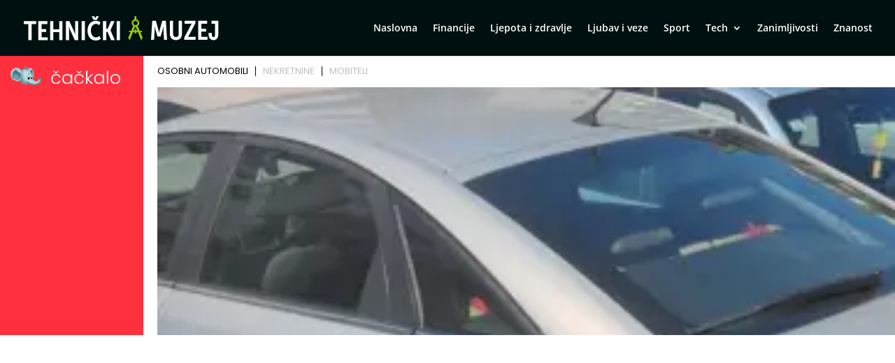

--- FILE ---
content_type: text/html; charset=UTF-8
request_url: https://www.cackalo.hr/widget/oglasi?categories=1%2C4894%2C15303
body_size: 6046
content:
<!DOCTYPE html>
<html lang="hr">
<head>
    <meta charset="UTF-8" />
    <meta name="viewport" content="width=device-width, initial-scale=1.0" />
    <link rel="preconnect" href="https://fonts.googleapis.com">
    <link rel="preconnect" href="https://fonts.gstatic.com" crossorigin>
    <link href="https://fonts.googleapis.com/css2?family=Poppins:ital,wght@0,100;0,200;0,300;0,400;0,500;0,600;0,700;0,800;0,900;1,100;1,200;1,300;1,400;1,500;1,600;1,700;1,800;1,900&display=swap" rel="stylesheet">

    <title>Widget</title>

    <style>
        html, body{margin: 0; padding: 0; font-family: "Poppins", sans-serif;}
        *{box-sizing: border-box;}
        .widget-container {
            display: grid;
            grid-template-columns: 205px auto;
            width: 100%;
            gap: 20px;
        }
        .widget-container .left {
            background-color: #FF303E;
            color: white;
            padding: 15px;
        }
        .widget-container .right{max-width: 100%;overflow: hidden;}
        .widget-container .left-inner {
            display: flex;
            flex-direction: column;
            height: 100%;
            justify-content: space-between;
        }
        .widget-container .left-inner p{
            font-size: 20px;
            font-weight: 600;
            line-height: 130%;
            margin:0;
        }
        .widget-container .teaser-button {
            background: black;
            color: white;
            padding: 8px 25px;
            text-decoration: none;
            display: inline-block;
            margin-top: 20px;
            float: right;
            font-size: 15px;
            font-weight: 300;
        }
        .widget-container .teaser {
            font-size: 20px;
        }
        .menu {
            display: flex;
            list-style: none;
            padding: 0;
            margin: 10px 0 10px 0;
            font-size: 13px;
            line-height: 130%;
            font-weight: 400;
        }
        .menu li {
            cursor: pointer;
            margin: 5px 0;
            padding: 0 10px;
            border-bottom: 2px solid transparent;
            user-select: none;
            border-right: 1px solid #000;
            color: #bfbfbfff;
            line-height: 1;
        }
        .menu li:last-child{
            border-right: none;
        }
        .menu li:first-child {
            background: linear-gradient(to right, transparent 0, transparent 0);
            padding-left: 0;
        }
        .menu li.active {
            color: black;
        }
        .carousel-container {
            display: flex;
            overflow-x: auto;
            gap: 15px;
            scroll-snap-type: x mandatory;
            -webkit-overflow-scrolling: touch;
        }
        .carousel-container .ad {
            /*width: 200px;*/
            flex-shrink: 0;
            scroll-snap-align: start;
            background: #fff;
        }
        .carousel-container .ad img {
            display: block;
            width: 100%;
            object-fit: cover;
            aspect-ratio: 225/150;
        }
        .carousel-container .ad p {
            margin-top: 5px;
        }

        /* LOGO display grid 30% 70%*/
        .logo {
            display: grid;
            grid-template-columns: 25% 60%;
            grid-template-rows: auto;
            grid-gap: 8px;
            align-items: center;
            margin-bottom: 20px;
        }
        .logo img {
            width: 100%;
            height: auto;
        }

        /* disable a link look */
        .ad a {
            text-decoration: none;
            color: inherit;
        }

        /* ad nek ode malo u transparent na hover */
        .ad:hover {
            opacity: 0.9;
        }

        .ad h5 {
            font-size: 15px;
            margin: 5px 0;
            line-height: 140%;
            font-weight: 600;
            display: -webkit-box;
            -webkit-box-orient: vertical;
            -webkit-line-clamp: 2;
            overflow: hidden;
            text-overflow: ellipsis;
        }

        .ad .meta{
            color: #FF303E;
            font-size: 14px;
            line-height: 140%;
            font-weight: 600;
        }

        /* fix line heigh in ad */
        .ad .widget-ad-title h5 {
            line-height: 1.3;
            height: 2.6em;
        }

        .owl-dots{text-align: center; margin-top: 20px;}
        .owl-dots .owl-dot{background-color: #DEDEDE !important; height: 10px; width: 10px; border-radius: 0; display: inline-block; margin: 0 5px; }
        .owl-dots .owl-dot.active{background-color: #999 !important; }
        /*.carousel-container.owl-carousel.main{display: block !important;}*/

        /* Mobile view */
        @media (max-width: 768px) {
            .widget-container {
                display: block;
            }

            .widget-container .left-inner {
                display: grid;
                grid-template-columns: 125px auto;
                gap: 20px;
                align-items: center;
                justify-content: space-between;
            }

            .logo{margin-bottom: 0; grid-template-columns: 40px calc(100% - 40px); width: 100%;}
            .logo img{width: 100%; height: auto;}

            .widget-container .left .lnk{display: none;}

            .teaser-button {
                display: none !important;
            }
            .widget-container .left-inner p{font-size: 16px; font-weight: 400; }

            .menu{justify-content: center; margin: 20px 0;}

        }

        @media (max-width: 400px) {
            .widget-container .left-inner p{font-size: 13px;  }
        }
    </style>

    <!-- Owl Stylesheets -->
    <link rel="stylesheet" href="https://www.cackalo.hr/resources/js/_lib/owl/assets/owl.carousel.min.css">

    <!-- javascript -->
    <script src="https://www.cackalo.hr/resources/js/_lib/jquery.min.js"></script>
    <script src="https://www.cackalo.hr/resources/js/_lib/owl/owl.carousel.min.js"></script>
</head>
<body>
<div class="widget-container">
    <div class="left">
        <div class="left-inner">
            <div class="logo">
                <img src="https://www.cackalo.hr/uploads/logo.png" alt="Logo" />
                <img src="https://www.cackalo.hr/uploads/logo.svg" alt="Logo" />
            </div>
            <div class="teaser">
                <p>
                    Oglasnik za sve što ti treba!<br />
                    Jednostavno i besplatno.
                </p>
            </div>
            <div class="lnk">
                <a target="_blank" href="https://www.cackalo.hr" class="teaser-button">SAZNAJ VIŠE</a>
            </div>

        </div>
    </div>

    <div class="right">
        <ul class="menu">
                                                <li class="active">OSOBNI AUTOMOBILI</li>
                                                                <li class="">NEKRETNINE</li>
                                                                <li class="">MOBITELI</li>
                                    </ul>

        
            <div class="carousel-container owl-carousel main" data-category="osobni automobili">
                                                    
                                            <div class="ad article">

                                                        <a target="_blank" href="https://www.cackalo.hr/auti/prodaja-oglas-54978">
                                <img src="https://www.cackalo.hr/uploads/ads/2025/09/prodaja-slika-290308_thumb.jpg" alt="Prodaja" />
                            </a>
                            <a target="_blank" class="widget-ad-title" href="https://www.cackalo.hr/auti/prodaja-oglas-54978">
                                <h5>Prodaja</h5>
                            </a>
                            <div class="meta">
                                <span class="price">
                                    2.500,00 €
                                </span>
                            </div>

                        </div>
                                            <div class="ad article">

                                                        <a target="_blank" href="https://www.cackalo.hr/auti/prodajem-golf-75-oglas-82144">
                                <img src="https://www.cackalo.hr/uploads/ads/2025/11/prodajem-golf-75-slika-427039_thumb.jpg" alt="Prodajem golf 7.5" />
                            </a>
                            <a target="_blank" class="widget-ad-title" href="https://www.cackalo.hr/auti/prodajem-golf-75-oglas-82144">
                                <h5>Prodajem golf 7.5</h5>
                            </a>
                            <div class="meta">
                                <span class="price">
                                    13.250,00 €
                                </span>
                            </div>

                        </div>
                                            <div class="ad article">

                                                        <a target="_blank" href="https://www.cackalo.hr/auti/bmw-e87-118d-140-ks-oglas-82142">
                                <img src="https://www.cackalo.hr/uploads/ads/2025/11/bmw-e87-118d-140-ks-slika-426993_thumb.jpg" alt="Bmw E87 118d - 140 KS" />
                            </a>
                            <a target="_blank" class="widget-ad-title" href="https://www.cackalo.hr/auti/bmw-e87-118d-140-ks-oglas-82142">
                                <h5>Bmw E87 118d - 140 KS</h5>
                            </a>
                            <div class="meta">
                                <span class="price">
                                    4.800,00 €
                                </span>
                            </div>

                        </div>
                                            <div class="ad article">

                                                        <a target="_blank" href="https://www.cackalo.hr/auti/astra-karavan-16-cdti-servis-zimske-nove-gume-oglas-82138">
                                <img src="https://www.cackalo.hr/resources/no-image.svg" alt="astra karavan 1.6 cdti servis zimske nove gume" />
                            </a>
                            <a target="_blank" class="widget-ad-title" href="https://www.cackalo.hr/auti/astra-karavan-16-cdti-servis-zimske-nove-gume-oglas-82138">
                                <h5>astra karavan 1.6 cdti servis zimske nove gume</h5>
                            </a>
                            <div class="meta">
                                <span class="price">
                                    11.300,00 €
                                </span>
                            </div>

                        </div>
                                            <div class="ad article">

                                                        <a target="_blank" href="https://www.cackalo.hr/auti/mini-clubman-one-d-1666kw-oglas-34058">
                                <img src="https://www.cackalo.hr/uploads/ads/2025/05/mini-clubman-one-d-1666kw-slika-77167_thumb.jpg" alt="MINI Clubman 1.6D, 2011., REG 04/26., PRILIKA-ODLIČAN AUTO I CIJENA!" />
                            </a>
                            <a target="_blank" class="widget-ad-title" href="https://www.cackalo.hr/auti/mini-clubman-one-d-1666kw-oglas-34058">
                                <h5>MINI Clubman 1.6D, 2011., REG 04/26., PRILIKA-ODLIČAN AUTO I CIJENA!</h5>
                            </a>
                            <div class="meta">
                                <span class="price">
                                    5.690,00 €
                                </span>
                            </div>

                        </div>
                                            <div class="ad article">

                                                        <a target="_blank" href="https://www.cackalo.hr/auti/toyota-avensis-22-d-4d-sol-110kw-prva-reg-u-hr-oglas-34056">
                                <img src="https://www.cackalo.hr/uploads/ads/2025/05/toyota-avensis-22-d-4d-sol-110kw-prva-reg-u-hr-slika-76991_thumb.jpg" alt="Toyota Avensis 2,2 D-4D Sol+, reg. do 08/&#039;26., 110kW, prva reg. u HR" />
                            </a>
                            <a target="_blank" class="widget-ad-title" href="https://www.cackalo.hr/auti/toyota-avensis-22-d-4d-sol-110kw-prva-reg-u-hr-oglas-34056">
                                <h5>Toyota Avensis 2,2 D-4D Sol+, reg. do 08/&#039;26., 110kW, prva reg. u HR</h5>
                            </a>
                            <div class="meta">
                                <span class="price">
                                    4.900,00 €
                                </span>
                            </div>

                        </div>
                                            <div class="ad article">

                                                        <a target="_blank" href="https://www.cackalo.hr/auti/prodajem-produzeni-citroen-berlingo-15-bluehdi-96kw-130ks-reg-oglas-82117">
                                <img src="https://www.cackalo.hr/resources/no-image.svg" alt="Prodajem produženi citroen Berlingo 1.5 Bluehdi 96kw 130ks reg." />
                            </a>
                            <a target="_blank" class="widget-ad-title" href="https://www.cackalo.hr/auti/prodajem-produzeni-citroen-berlingo-15-bluehdi-96kw-130ks-reg-oglas-82117">
                                <h5>Prodajem produženi citroen Berlingo 1.5 Bluehdi 96kw 130ks reg.</h5>
                            </a>
                            <div class="meta">
                                <span class="price">
                                    18.900,00 €
                                </span>
                            </div>

                        </div>
                                            <div class="ad article">

                                                        <a target="_blank" href="https://www.cackalo.hr/auti/prodajem-peugeot-206-14hdi-100000km-oglas-82116">
                                <img src="https://www.cackalo.hr/resources/no-image.svg" alt="Prodajem peugeot 206 1.4hdi 100000km" />
                            </a>
                            <a target="_blank" class="widget-ad-title" href="https://www.cackalo.hr/auti/prodajem-peugeot-206-14hdi-100000km-oglas-82116">
                                <h5>Prodajem peugeot 206 1.4hdi 100000km</h5>
                            </a>
                            <div class="meta">
                                <span class="price">
                                    1.900,00 €
                                </span>
                            </div>

                        </div>
                                            <div class="ad article">

                                                        <a target="_blank" href="https://www.cackalo.hr/auti/vw-new-beetle-volkswagen-buba-19-tdi-klima-alu-16-tempomat-5700eur-oglas-36215">
                                <img src="https://www.cackalo.hr/uploads/ads/2025/08/vw-new-beetle-volkswagen-buba-19-tdi-klima-alu-16-slika-213882_thumb.jpg" alt="VW NEW BEETLE - VOLKSWAGEN BUBA 1.9 TDI KLIMA, ALU 16, TEMPOMAT 4950 €" />
                            </a>
                            <a target="_blank" class="widget-ad-title" href="https://www.cackalo.hr/auti/vw-new-beetle-volkswagen-buba-19-tdi-klima-alu-16-tempomat-5700eur-oglas-36215">
                                <h5>VW NEW BEETLE - VOLKSWAGEN BUBA 1.9 TDI KLIMA, ALU 16, TEMPOMAT 4950 €</h5>
                            </a>
                            <div class="meta">
                                <span class="price">
                                    4.950,00 €
                                </span>
                            </div>

                        </div>
                                            <div class="ad article">

                                                        <a target="_blank" href="https://www.cackalo.hr/auti/bmw-f31-318d-oglas-77964">
                                <img src="https://www.cackalo.hr/uploads/ads/2025/11/bmw-f31-318d-slika-415583_thumb.jpg" alt="Bmw f31 318d" />
                            </a>
                            <a target="_blank" class="widget-ad-title" href="https://www.cackalo.hr/auti/bmw-f31-318d-oglas-77964">
                                <h5>Bmw f31 318d</h5>
                            </a>
                            <div class="meta">
                                <span class="price">
                                    12.000,00 €
                                </span>
                            </div>

                        </div>
                                            <div class="ad article">

                                                        <a target="_blank" href="https://www.cackalo.hr/auti/renault-trafic-passenger-grand-intens-dci-150-oglas-82109">
                                <img src="https://www.cackalo.hr/uploads/ads/2025/11/renault-trafic-passenger--slika-82109-W3zCU_thumb.jpg" alt="Renault Trafic PASSENGER GRAND INTENS DCI 150" />
                            </a>
                            <a target="_blank" class="widget-ad-title" href="https://www.cackalo.hr/auti/renault-trafic-passenger-grand-intens-dci-150-oglas-82109">
                                <h5>Renault Trafic PASSENGER GRAND INTENS DCI 150</h5>
                            </a>
                            <div class="meta">
                                <span class="price">
                                    33.542,74 €
                                </span>
                            </div>

                        </div>
                                            <div class="ad article">

                                                        <a target="_blank" href="https://www.cackalo.hr/auti/vw-t-roc-10-tsi-united-oglas-82108">
                                <img src="https://www.cackalo.hr/uploads/ads/2025/11/vw-t-roc-10-tsi-united-slika-82108-CFIzs_thumb.jpg" alt="VW T-Roc 1.0 TSI UNITED" />
                            </a>
                            <a target="_blank" class="widget-ad-title" href="https://www.cackalo.hr/auti/vw-t-roc-10-tsi-united-oglas-82108">
                                <h5>VW T-Roc 1.0 TSI UNITED</h5>
                            </a>
                            <div class="meta">
                                <span class="price">
                                    20.400,00 €
                                </span>
                            </div>

                        </div>
                                            <div class="ad article">

                                                        <a target="_blank" href="https://www.cackalo.hr/auti/mazda-cx-30-25l-e-g-140-6mt-fwd-nagisa-oglas-82107">
                                <img src="https://www.cackalo.hr/uploads/ads/2025/11/mazda-cx-30-25l-e-g-140-6-slika-82107-3qjXc_thumb.jpg" alt="Mazda CX-30 2.5L e-G 140 6MT FWD Nagisa" />
                            </a>
                            <a target="_blank" class="widget-ad-title" href="https://www.cackalo.hr/auti/mazda-cx-30-25l-e-g-140-6mt-fwd-nagisa-oglas-82107">
                                <h5>Mazda CX-30 2.5L e-G 140 6MT FWD Nagisa</h5>
                            </a>
                            <div class="meta">
                                <span class="price">
                                    31.500,00 €
                                </span>
                            </div>

                        </div>
                                            <div class="ad article">

                                                        <a target="_blank" href="https://www.cackalo.hr/auti/renault-twingo-equilibre-r80-oglas-82106">
                                <img src="https://www.cackalo.hr/uploads/ads/2025/11/renault-twingo-equilibre--slika-82106-MLEwr_thumb.jpg" alt="Renault Twingo EQUILIBRE R80" />
                            </a>
                            <a target="_blank" class="widget-ad-title" href="https://www.cackalo.hr/auti/renault-twingo-equilibre-r80-oglas-82106">
                                <h5>Renault Twingo EQUILIBRE R80</h5>
                            </a>
                            <div class="meta">
                                <span class="price">
                                    16.200,00 €
                                </span>
                            </div>

                        </div>
                                            <div class="ad article">

                                                        <a target="_blank" href="https://www.cackalo.hr/auti/dacia-sandero-10-tce-90-oglas-82105">
                                <img src="https://www.cackalo.hr/uploads/ads/2025/11/dacia-sandero-10-tce-90-slika-82105-oba2r_thumb.jpg" alt="Dacia Sandero 1.0 TCE 90" />
                            </a>
                            <a target="_blank" class="widget-ad-title" href="https://www.cackalo.hr/auti/dacia-sandero-10-tce-90-oglas-82105">
                                <h5>Dacia Sandero 1.0 TCE 90</h5>
                            </a>
                            <div class="meta">
                                <span class="price">
                                    11.200,00 €
                                </span>
                            </div>

                        </div>
                                            <div class="ad article">

                                                        <a target="_blank" href="https://www.cackalo.hr/auti/renault-twingo-equilibre-r80-oglas-82104">
                                <img src="https://www.cackalo.hr/uploads/ads/2025/11/renault-twingo-equilibre--slika-82104-MypAf_thumb.jpg" alt="Renault Twingo EQUILIBRE R80" />
                            </a>
                            <a target="_blank" class="widget-ad-title" href="https://www.cackalo.hr/auti/renault-twingo-equilibre-r80-oglas-82104">
                                <h5>Renault Twingo EQUILIBRE R80</h5>
                            </a>
                            <div class="meta">
                                <span class="price">
                                    15.500,00 €
                                </span>
                            </div>

                        </div>
                                        
                            </div>

    
    
    
    
    
    
    
    
    
    
    
        
            <div class="carousel-container owl-carousel main" data-category="nekretnine">
                                                    
                                            <div class="ad article">

                                                        <a target="_blank" href="https://www.cackalo.hr/nekretnine/rovinj-poljoprivredno-zemljiste-oglas-82140">
                                <img src="https://www.cackalo.hr/uploads/ads/2025/11/rovinj-poljoprivredno-zemljiste-slika-426808_thumb.jpg" alt="Rovinj poljoprivredno zemljište" />
                            </a>
                            <a target="_blank" class="widget-ad-title" href="https://www.cackalo.hr/nekretnine/rovinj-poljoprivredno-zemljiste-oglas-82140">
                                <h5>Rovinj poljoprivredno zemljište</h5>
                            </a>
                            <div class="meta">
                                <span class="price">
                                    230.000,00 €
                                </span>
                            </div>

                        </div>
                                            <div class="ad article">

                                                        <a target="_blank" href="https://www.cackalo.hr/nekretnine/prostran-trosoban-stan-sa-dvoristem-i-konobom-oglas-75343">
                                <img src="https://www.cackalo.hr/uploads/ads/2025/10/prostran-trosoban-stan-sa-dvoristem-i-konobom-slika-406295_thumb.jpg" alt="Prostran trosoban stan sa dvorištem i konobom" />
                            </a>
                            <a target="_blank" class="widget-ad-title" href="https://www.cackalo.hr/nekretnine/prostran-trosoban-stan-sa-dvoristem-i-konobom-oglas-75343">
                                <h5>Prostran trosoban stan sa dvorištem i konobom</h5>
                            </a>
                            <div class="meta">
                                <span class="price">
                                    329,00 €
                                </span>
                            </div>

                        </div>
                                            <div class="ad article">

                                                        <a target="_blank" href="https://www.cackalo.hr/nekretnine/najam-ulicni-lokal-pescenica-sachsova-174m2-oglas-80730">
                                <img src="https://www.cackalo.hr/uploads/ads/2025/11/najam-ulicni-lokal-pescen-slika-80730-7et5f_thumb.jpg" alt="Najam, Ulični lokal, Pešćenica, Sachsova , 174m2" />
                            </a>
                            <a target="_blank" class="widget-ad-title" href="https://www.cackalo.hr/nekretnine/najam-ulicni-lokal-pescenica-sachsova-174m2-oglas-80730">
                                <h5>Najam, Ulični lokal, Pešćenica, Sachsova , 174m2</h5>
                            </a>
                            <div class="meta">
                                <span class="price">
                                    1.569,00 €
                                </span>
                            </div>

                        </div>
                                            <div class="ad article">

                                                        <a target="_blank" href="https://www.cackalo.hr/nekretnine/najam-ured-tresnjevka-selska-cesta-92m2-oglas-75495">
                                <img src="https://www.cackalo.hr/uploads/ads/2025/10/najam-ured-tresnjevka-sel-slika-75495-JGg1H_thumb.jpg" alt="Najam, Ured, Trešnjevka, Selska cesta, 92m2" />
                            </a>
                            <a target="_blank" class="widget-ad-title" href="https://www.cackalo.hr/nekretnine/najam-ured-tresnjevka-selska-cesta-92m2-oglas-75495">
                                <h5>Najam, Ured, Trešnjevka, Selska cesta, 92m2</h5>
                            </a>
                            <div class="meta">
                                <span class="price">
                                    1.700,00 €
                                </span>
                            </div>

                        </div>
                                            <div class="ad article">

                                                        <a target="_blank" href="https://www.cackalo.hr/nekretnine/uredski-prostori-u-modernoj-poslovnoj-zgradi-split-blatine-oglas-79041">
                                <img src="https://www.cackalo.hr/uploads/ads/2025/11/uredski-prostori-u-modern-slika-79041-Ok8Eb_thumb.jpg" alt="Uredski prostori u modernoj poslovnoj zgradi, Split – Blatine" />
                            </a>
                            <a target="_blank" class="widget-ad-title" href="https://www.cackalo.hr/nekretnine/uredski-prostori-u-modernoj-poslovnoj-zgradi-split-blatine-oglas-79041">
                                <h5>Uredski prostori u modernoj poslovnoj zgradi, Split – Blatine</h5>
                            </a>
                            <div class="meta">
                                <span class="price">
                                    1.900,00 €
                                </span>
                            </div>

                        </div>
                                            <div class="ad article">

                                                        <a target="_blank" href="https://www.cackalo.hr/nekretnine/najam-modernog-ureda-u-poslovnoj-zgradi-s-parkingom-blatine-oglas-79040">
                                <img src="https://www.cackalo.hr/uploads/ads/2025/11/najam-modernog-ureda-u-po-slika-79040-TzIhD_thumb.jpg" alt="Najam modernog ureda u poslovnoj zgradi s parkingom – Blatine" />
                            </a>
                            <a target="_blank" class="widget-ad-title" href="https://www.cackalo.hr/nekretnine/najam-modernog-ureda-u-poslovnoj-zgradi-s-parkingom-blatine-oglas-79040">
                                <h5>Najam modernog ureda u poslovnoj zgradi s parkingom – Blatine</h5>
                            </a>
                            <div class="meta">
                                <span class="price">
                                    2.000,00 €
                                </span>
                            </div>

                        </div>
                                            <div class="ad article">

                                                        <a target="_blank" href="https://www.cackalo.hr/nekretnine/najam-poslovna-zgrada-centar-centar-26m2-oglas-76759">
                                <img src="https://www.cackalo.hr/uploads/ads/2025/10/najam-poslovna-zgrada-cen-slika-76759-yACmH_thumb.jpg" alt="Najam, Poslovna zgrada, Centar, Centar, 26m2" />
                            </a>
                            <a target="_blank" class="widget-ad-title" href="https://www.cackalo.hr/nekretnine/najam-poslovna-zgrada-centar-centar-26m2-oglas-76759">
                                <h5>Najam, Poslovna zgrada, Centar, Centar, 26m2</h5>
                            </a>
                            <div class="meta">
                                <span class="price">
                                    348,00 €
                                </span>
                            </div>

                        </div>
                                            <div class="ad article">

                                                        <a target="_blank" href="https://www.cackalo.hr/nekretnine/najam-ured-centar-centar-20m2-oglas-76756">
                                <img src="https://www.cackalo.hr/uploads/ads/2025/10/najam-ured-centar-centar--slika-76756-xR7WA_thumb.jpg" alt="Najam, Ured, Centar, Centar, 20m2" />
                            </a>
                            <a target="_blank" class="widget-ad-title" href="https://www.cackalo.hr/nekretnine/najam-ured-centar-centar-20m2-oglas-76756">
                                <h5>Najam, Ured, Centar, Centar, 20m2</h5>
                            </a>
                            <div class="meta">
                                <span class="price">
                                    270,00 €
                                </span>
                            </div>

                        </div>
                                            <div class="ad article">

                                                        <a target="_blank" href="https://www.cackalo.hr/nekretnine/najam-ured-centar-centar-23m2-oglas-76757">
                                <img src="https://www.cackalo.hr/uploads/ads/2025/10/najam-ured-centar-centar--slika-76757-93pov_thumb.jpg" alt="Najam, Ured, Centar, Centar, 23m2" />
                            </a>
                            <a target="_blank" class="widget-ad-title" href="https://www.cackalo.hr/nekretnine/najam-ured-centar-centar-23m2-oglas-76757">
                                <h5>Najam, Ured, Centar, Centar, 23m2</h5>
                            </a>
                            <div class="meta">
                                <span class="price">
                                    303,00 €
                                </span>
                            </div>

                        </div>
                                            <div class="ad article">

                                                        <a target="_blank" href="https://www.cackalo.hr/nekretnine/najam-garaza-kvatric-buzanova-12m2-oglas-63078">
                                <img src="https://www.cackalo.hr/uploads/ads/2025/10/najam-garaza-kvatric-buza-slika-63078-sYMaC_thumb.jpg" alt="Najam, Garaža, Kvatrić, Bužanova, 12m2" />
                            </a>
                            <a target="_blank" class="widget-ad-title" href="https://www.cackalo.hr/nekretnine/najam-garaza-kvatric-buzanova-12m2-oglas-63078">
                                <h5>Najam, Garaža, Kvatrić, Bužanova, 12m2</h5>
                            </a>
                            <div class="meta">
                                <span class="price">
                                    160,00 €
                                </span>
                            </div>

                        </div>
                                            <div class="ad article">

                                                        <a target="_blank" href="https://www.cackalo.hr/nekretnine/najam-ured-centar-dordiceva-90m2-oglas-63077">
                                <img src="https://www.cackalo.hr/uploads/ads/2025/10/najam-ured-centar-dordice-slika-63077-gxL5r_thumb.jpg" alt="Najam, Ured, Centar, Dordiceva, 90m2" />
                            </a>
                            <a target="_blank" class="widget-ad-title" href="https://www.cackalo.hr/nekretnine/najam-ured-centar-dordiceva-90m2-oglas-63077">
                                <h5>Najam, Ured, Centar, Dordiceva, 90m2</h5>
                            </a>
                            <div class="meta">
                                <span class="price">
                                    1.800,00 €
                                </span>
                            </div>

                        </div>
                                            <div class="ad article">

                                                        <a target="_blank" href="https://www.cackalo.hr/nekretnine/najam-ulicni-lokal-gornji-stenjevec-gospodska-64m2-oglas-63525">
                                <img src="https://www.cackalo.hr/uploads/ads/2025/10/najam-ulicni-lokal-gornji-slika-63525-iYmVO_thumb.jpg" alt="Najam, Ulični lokal, Gornji Stenjevec, Gospodska, 64m2" />
                            </a>
                            <a target="_blank" class="widget-ad-title" href="https://www.cackalo.hr/nekretnine/najam-ulicni-lokal-gornji-stenjevec-gospodska-64m2-oglas-63525">
                                <h5>Najam, Ulični lokal, Gornji Stenjevec, Gospodska, 64m2</h5>
                            </a>
                            <div class="meta">
                                <span class="price">
                                    1.200,00 €
                                </span>
                            </div>

                        </div>
                                            <div class="ad article">

                                                        <a target="_blank" href="https://www.cackalo.hr/nekretnine/najam-hala-skladiste-trogir-put-stombrata-800m2-oglas-62652">
                                <img src="https://www.cackalo.hr/uploads/ads/2025/10/najam-hala-skladiste-trog-slika-62652-RzfLD_thumb.jpg" alt="Najam, Hala-Skladište, Trogir, Put stombrata , 800m2" />
                            </a>
                            <a target="_blank" class="widget-ad-title" href="https://www.cackalo.hr/nekretnine/najam-hala-skladiste-trogir-put-stombrata-800m2-oglas-62652">
                                <h5>Najam, Hala-Skladište, Trogir, Put stombrata , 800m2</h5>
                            </a>
                            <div class="meta">
                                <span class="price">
                                    8.000,00 €
                                </span>
                            </div>

                        </div>
                                            <div class="ad article">

                                                        <a target="_blank" href="https://www.cackalo.hr/nekretnine/najam-ured-centar-ilica-60m2-oglas-62803">
                                <img src="https://www.cackalo.hr/uploads/ads/2025/10/najam-ured-centar-ilica-6-slika-62803-Iswz5_thumb.jpg" alt="Najam, Ured, Centar, Ilica, 60m2" />
                            </a>
                            <a target="_blank" class="widget-ad-title" href="https://www.cackalo.hr/nekretnine/najam-ured-centar-ilica-60m2-oglas-62803">
                                <h5>Najam, Ured, Centar, Ilica, 60m2</h5>
                            </a>
                            <div class="meta">
                                <span class="price">
                                    950,00 €
                                </span>
                            </div>

                        </div>
                                            <div class="ad article">

                                                        <a target="_blank" href="https://www.cackalo.hr/nekretnine/najam-poslovna-zgrada-centar-centar-500m2-oglas-58003">
                                <img src="https://www.cackalo.hr/resources/no-image.svg" alt="Najam, Poslovna zgrada, Centar, Centar, 500m2" />
                            </a>
                            <a target="_blank" class="widget-ad-title" href="https://www.cackalo.hr/nekretnine/najam-poslovna-zgrada-centar-centar-500m2-oglas-58003">
                                <h5>Najam, Poslovna zgrada, Centar, Centar, 500m2</h5>
                            </a>
                            <div class="meta">
                                <span class="price">
                                    9.000,00 €
                                </span>
                            </div>

                        </div>
                                            <div class="ad article">

                                                        <a target="_blank" href="https://www.cackalo.hr/nekretnine/najam-ured-tresnjevka-selska-300m2-oglas-53531">
                                <img src="https://www.cackalo.hr/uploads/ads/2025/09/najam-ured-tresnjevka-sel-slika-53531-6UShR_thumb.jpg" alt="Najam, Ured, Trešnjevka, Selska, 300m2" />
                            </a>
                            <a target="_blank" class="widget-ad-title" href="https://www.cackalo.hr/nekretnine/najam-ured-tresnjevka-selska-300m2-oglas-53531">
                                <h5>Najam, Ured, Trešnjevka, Selska, 300m2</h5>
                            </a>
                            <div class="meta">
                                <span class="price">
                                    4.000,00 €
                                </span>
                            </div>

                        </div>
                                        
                            </div>

    
    
    
    
    
    
    
    
    
    
    
        
            <div class="carousel-container owl-carousel main" data-category="mobiteli">
                                                    
                                            <div class="ad article">

                                                        <a target="_blank" href="https://www.cackalo.hr/samsung-ostali/z-flip4-5g-8256gb-graphite-novo-zapakirano-oglas-1201">
                                <img src="https://www.cackalo.hr/uploads/ads/2023/03/351931_20230210_163408_thb_thumb.jpg" alt="Z Flip4 5G 8/256GB Graphite NOVO ZAPAKIRANO" />
                            </a>
                            <a target="_blank" class="widget-ad-title" href="https://www.cackalo.hr/samsung-ostali/z-flip4-5g-8256gb-graphite-novo-zapakirano-oglas-1201">
                                <h5>Z Flip4 5G 8/256GB Graphite NOVO ZAPAKIRANO</h5>
                            </a>
                            <div class="meta">
                                <span class="price">
                                    810,00 €
                                </span>
                            </div>

                        </div>
                                            <div class="ad article">

                                                        <a target="_blank" href="https://www.cackalo.hr/iphone-11-pro-max/apple-iphone-12-pro-iphone-12-pro-max-iphone-12-iphone-12-mini-oglas-1279">
                                <img src="https://www.cackalo.hr/uploads/ads/2025/09/apple-iphone-17-pro-max-iphone-17-pro-iphone-17-iphone-slika-283175_thumb.jpg" alt="Apple iPhone 17 Pro Max, iPhone 17 Pro, iPhone 17, iPhone Air" />
                            </a>
                            <a target="_blank" class="widget-ad-title" href="https://www.cackalo.hr/iphone-11-pro-max/apple-iphone-12-pro-iphone-12-pro-max-iphone-12-iphone-12-mini-oglas-1279">
                                <h5>Apple iPhone 17 Pro Max, iPhone 17 Pro, iPhone 17, iPhone Air</h5>
                            </a>
                            <div class="meta">
                                <span class="price">
                                    400,00 €
                                </span>
                            </div>

                        </div>
                                            <div class="ad article">

                                                        <a target="_blank" href="https://www.cackalo.hr/mobiteli-dijelovi-ostalo/slusalice-za-mobitel-tablet-oglas-1289">
                                <img src="https://www.cackalo.hr/uploads/ads/2023/03/306410_20201227_153055_thb_thumb.jpg" alt="Slušalice za mobitel, tablet" />
                            </a>
                            <a target="_blank" class="widget-ad-title" href="https://www.cackalo.hr/mobiteli-dijelovi-ostalo/slusalice-za-mobitel-tablet-oglas-1289">
                                <h5>Slušalice za mobitel, tablet</h5>
                            </a>
                            <div class="meta">
                                <span class="price">
                                    6,00 €
                                </span>
                            </div>

                        </div>
                                            <div class="ad article">

                                                        <a target="_blank" href="https://www.cackalo.hr/mobiteli-dijelovi-ostalo/usb-kabel-micro-oglas-1290">
                                <img src="https://www.cackalo.hr/uploads/ads/2023/03/306402_20210105_162700_thb_thumb.jpg" alt="USB kabel, micro" />
                            </a>
                            <a target="_blank" class="widget-ad-title" href="https://www.cackalo.hr/mobiteli-dijelovi-ostalo/usb-kabel-micro-oglas-1290">
                                <h5>USB kabel, micro</h5>
                            </a>
                            <div class="meta">
                                <span class="price">
                                    3,00 €
                                </span>
                            </div>

                        </div>
                                            <div class="ad article">

                                                        <a target="_blank" href="https://www.cackalo.hr/mobiteli-punjaci/punjac-za-mobitel-nokia-original-oglas-1292">
                                <img src="https://www.cackalo.hr/uploads/ads/2023/03/306073_20210105_162504_thb_thumb.jpg" alt="Punjač za mobitel NOKIA (original)" />
                            </a>
                            <a target="_blank" class="widget-ad-title" href="https://www.cackalo.hr/mobiteli-punjaci/punjac-za-mobitel-nokia-original-oglas-1292">
                                <h5>Punjač za mobitel NOKIA (original)</h5>
                            </a>
                            <div class="meta">
                                <span class="price">
                                    5,00 €
                                </span>
                            </div>

                        </div>
                                            <div class="ad article">

                                                        <a target="_blank" href="https://www.cackalo.hr/samsung-galaxy/samsung-galaxy-a04s-oglas-18808">
                                <img src="https://www.cackalo.hr/uploads/ads/2023/04/IMG_20230406_112538-scaled_thumb.jpg" alt="Samsung Galaxy A04S" />
                            </a>
                            <a target="_blank" class="widget-ad-title" href="https://www.cackalo.hr/samsung-galaxy/samsung-galaxy-a04s-oglas-18808">
                                <h5>Samsung Galaxy A04S</h5>
                            </a>
                            <div class="meta">
                                <span class="price">
                                    110,00 €
                                </span>
                            </div>

                        </div>
                                            <div class="ad article">

                                                        <a target="_blank" href="https://www.cackalo.hr/xiaomi-redmi-mobiteli/xiaomi-redmi-note-9-464-oglas-18892">
                                <img src="https://www.cackalo.hr/uploads/ads/2023/04/IMG_20230411_073709-scaled_thumb.jpg" alt="Xiaomi redmi note 9 4/64" />
                            </a>
                            <a target="_blank" class="widget-ad-title" href="https://www.cackalo.hr/xiaomi-redmi-mobiteli/xiaomi-redmi-note-9-464-oglas-18892">
                                <h5>Xiaomi redmi note 9 4/64</h5>
                            </a>
                            <div class="meta">
                                <span class="price">
                                    50,00 €
                                </span>
                            </div>

                        </div>
                                            <div class="ad article">

                                                        <a target="_blank" href="https://www.cackalo.hr/iphone-11-pro-max/iphone-12-pro-max-128gb-oglas-18922">
                                <img src="https://www.cackalo.hr/uploads/ads/2023/04/iphone-12-pro-max-kao-nov-radi-sve-mreze-slika-185546120_thumb.jpg" alt="Iphone 12 pro max ,128gb" />
                            </a>
                            <a target="_blank" class="widget-ad-title" href="https://www.cackalo.hr/iphone-11-pro-max/iphone-12-pro-max-128gb-oglas-18922">
                                <h5>Iphone 12 pro max ,128gb</h5>
                            </a>
                            <div class="meta">
                                <span class="price">
                                    650,00 €
                                </span>
                            </div>

                        </div>
                                            <div class="ad article">

                                                        <a target="_blank" href="https://www.cackalo.hr/xiaomi-redmi-mobiteli/xiaomi-redmi-note-9s-6128-oglas-19267">
                                <img src="https://www.cackalo.hr/uploads/ads/2023/05/IMG_20230510_132854-scaled_thumb.jpg" alt="Xiaomi redmi note 9S 6/128" />
                            </a>
                            <a target="_blank" class="widget-ad-title" href="https://www.cackalo.hr/xiaomi-redmi-mobiteli/xiaomi-redmi-note-9s-6128-oglas-19267">
                                <h5>Xiaomi redmi note 9S 6/128</h5>
                            </a>
                            <div class="meta">
                                <span class="price">
                                    120,00 €
                                </span>
                            </div>

                        </div>
                                            <div class="ad article">

                                                        <a target="_blank" href="https://www.cackalo.hr/iphone-11-pro-max/prodajem-novi-iphone-14-pro-max-256gb-deep-purple-eur550-oglas-19404">
                                <img src="https://www.cackalo.hr/uploads/ads/2023/05/Apple-iPhone-14-Pro-Max-256GB-Deep-Purple_thumb.jpg" alt="Prodajem novi iPhone 14 Pro Max - 256GB - Deep Purple €550" />
                            </a>
                            <a target="_blank" class="widget-ad-title" href="https://www.cackalo.hr/iphone-11-pro-max/prodajem-novi-iphone-14-pro-max-256gb-deep-purple-eur550-oglas-19404">
                                <h5>Prodajem novi iPhone 14 Pro Max - 256GB - Deep Purple €550</h5>
                            </a>
                            <div class="meta">
                                <span class="price">
                                    0,00 €
                                </span>
                            </div>

                        </div>
                                            <div class="ad article">

                                                        <a target="_blank" href="https://www.cackalo.hr/iphone-11-pro-max/prodajem-novi-iphone-14-pro-max-256gb-deep-purple-eur550-oglas-19405">
                                <img src="https://www.cackalo.hr/uploads/ads/2023/05/Apple-iPhone-14-Pro-Max-256GB-Deep-Purple_thumb.jpg" alt="Prodajem novi iPhone 14 Pro Max - 256GB - Deep Purple €550" />
                            </a>
                            <a target="_blank" class="widget-ad-title" href="https://www.cackalo.hr/iphone-11-pro-max/prodajem-novi-iphone-14-pro-max-256gb-deep-purple-eur550-oglas-19405">
                                <h5>Prodajem novi iPhone 14 Pro Max - 256GB - Deep Purple €550</h5>
                            </a>
                            <div class="meta">
                                <span class="price">
                                    0,00 €
                                </span>
                            </div>

                        </div>
                                            <div class="ad article">

                                                        <a target="_blank" href="https://www.cackalo.hr/iphone-11-pro-max/apple-iphone-14-pro-max-14-pro-14-plus-14-13-pro-max-13-oglas-19577">
                                <img src="https://www.cackalo.hr/uploads/ads/2023/06/iPhone-14-Pro-Max-512Gb_thumb.jpg" alt="Apple iPhone 14 pro max, 14 pro, 14 plus, 14, 13 pro max, 13" />
                            </a>
                            <a target="_blank" class="widget-ad-title" href="https://www.cackalo.hr/iphone-11-pro-max/apple-iphone-14-pro-max-14-pro-14-plus-14-13-pro-max-13-oglas-19577">
                                <h5>Apple iPhone 14 pro max, 14 pro, 14 plus, 14, 13 pro max, 13</h5>
                            </a>
                            <div class="meta">
                                <span class="price">
                                    700,00 €
                                </span>
                            </div>

                        </div>
                                            <div class="ad article">

                                                        <a target="_blank" href="https://www.cackalo.hr/samsung-galaxy/samsung-galaxy-s23-ultra-5g-s23-s23-z-fold4-5g-z-flip4-oglas-19578">
                                <img src="https://www.cackalo.hr/uploads/ads/2023/06/Samsung-Galaxy-S23-Plus-Unlocked_thumb.jpg" alt="Samsung Galaxy S23 Ultra 5G, S23+, S23, Z FOLD4 5G, Z Flip4" />
                            </a>
                            <a target="_blank" class="widget-ad-title" href="https://www.cackalo.hr/samsung-galaxy/samsung-galaxy-s23-ultra-5g-s23-s23-z-fold4-5g-z-flip4-oglas-19578">
                                <h5>Samsung Galaxy S23 Ultra 5G, S23+, S23, Z FOLD4 5G, Z Flip4</h5>
                            </a>
                            <div class="meta">
                                <span class="price">
                                    600,00 €
                                </span>
                            </div>

                        </div>
                                            <div class="ad article">

                                                        <a target="_blank" href="https://www.cackalo.hr/iphone-11-pro-max/apple-iphone-14-pro-max-iphone-14-pro-iphone-14-14-plus-oglas-19805">
                                <img src="https://www.cackalo.hr/uploads/ads/2023/06/aab00aaaa1ax_thumb.jpg" alt="Apple iPhone 14 Pro Max, iPhone 14 Pro, iPhone 14, 14 Plus" />
                            </a>
                            <a target="_blank" class="widget-ad-title" href="https://www.cackalo.hr/iphone-11-pro-max/apple-iphone-14-pro-max-iphone-14-pro-iphone-14-14-plus-oglas-19805">
                                <h5>Apple iPhone 14 Pro Max, iPhone 14 Pro, iPhone 14, 14 Plus</h5>
                            </a>
                            <div class="meta">
                                <span class="price">
                                    500,00 €
                                </span>
                            </div>

                        </div>
                                            <div class="ad article">

                                                        <a target="_blank" href="https://www.cackalo.hr/samsung-galaxy-s9-plus/samsung-galaxy-s23-ultra-samsung-galaxy-s23-samsung-s23-oglas-19806">
                                <img src="https://www.cackalo.hr/uploads/ads/2023/06/a0aa_thumb.jpg" alt="Samsung Galaxy S23 Ultra , Samsung Galaxy S23+, Samsung S23" />
                            </a>
                            <a target="_blank" class="widget-ad-title" href="https://www.cackalo.hr/samsung-galaxy-s9-plus/samsung-galaxy-s23-ultra-samsung-galaxy-s23-samsung-s23-oglas-19806">
                                <h5>Samsung Galaxy S23 Ultra , Samsung Galaxy S23+, Samsung S23</h5>
                            </a>
                            <div class="meta">
                                <span class="price">
                                    420,00 €
                                </span>
                            </div>

                        </div>
                                            <div class="ad article">

                                                        <a target="_blank" href="https://www.cackalo.hr/iphone-11-pro/apple-iphone-14-pro-14-pro-max-14-plus-14-13-pro-max-13-oglas-19807">
                                <img src="https://www.cackalo.hr/uploads/ads/2023/06/14Proaaaaaaaa2a-1_thumb.jpg" alt="Apple iPhone 14 Pro, 14 Pro Max, 14 Plus, 14, 13 Pro Max, 13" />
                            </a>
                            <a target="_blank" class="widget-ad-title" href="https://www.cackalo.hr/iphone-11-pro/apple-iphone-14-pro-14-pro-max-14-plus-14-13-pro-max-13-oglas-19807">
                                <h5>Apple iPhone 14 Pro, 14 Pro Max, 14 Plus, 14, 13 Pro Max, 13</h5>
                            </a>
                            <div class="meta">
                                <span class="price">
                                    500,00 €
                                </span>
                            </div>

                        </div>
                                        
                            </div>

    
    
    
    
    
    
    
    
    
    
    
            </div>
</div>

<script type="module">
document.addEventListener('DOMContentLoaded', function() {
    const menuItems = document.querySelectorAll('.menu li');
    const carousels = document.querySelectorAll('.owl-carousel');

    menuItems.forEach(item => {
        item.addEventListener('click', () => {
            // Remove active class from all
            menuItems.forEach(i => i.classList.remove('active'));
            item.classList.add('active');

            const selectedCategory = item.textContent.trim().toLowerCase();

            // Show only carousel of selected category
            carousels.forEach(carousel => {
                if (carousel.dataset.category === selectedCategory) {
                    carousel.style.display = 'block';
                } else {
                    carousel.style.display = 'none';
                }
            });
        });
    });

    // Trigger click on first menu item to show initial carousel
    if(menuItems.length) {
        menuItems[0].click();
    }

    $('.owl-carousel').owlCarousel({
        loop:true,
        margin:20,
        nav:false,
        dots: true,
        responsive:{
            0:{
                items:1,
                center: true,
                stagePadding: 40,
            },
            600:{
                items:3
            },
            1200:{
                items:4
            }
        }
    })
});
</script>
</body>
</html>


--- FILE ---
content_type: text/html; charset=utf-8
request_url: https://www.google.com/recaptcha/api2/aframe
body_size: 186
content:
<!DOCTYPE HTML><html><head><meta http-equiv="content-type" content="text/html; charset=UTF-8"></head><body><script nonce="ndujwyI4KPeLxv-1W_GWmQ">/** Anti-fraud and anti-abuse applications only. See google.com/recaptcha */ try{var clients={'sodar':'https://pagead2.googlesyndication.com/pagead/sodar?'};window.addEventListener("message",function(a){try{if(a.source===window.parent){var b=JSON.parse(a.data);var c=clients[b['id']];if(c){var d=document.createElement('img');d.src=c+b['params']+'&rc='+(localStorage.getItem("rc::a")?sessionStorage.getItem("rc::b"):"");window.document.body.appendChild(d);sessionStorage.setItem("rc::e",parseInt(sessionStorage.getItem("rc::e")||0)+1);localStorage.setItem("rc::h",'1762713795255');}}}catch(b){}});window.parent.postMessage("_grecaptcha_ready", "*");}catch(b){}</script></body></html>

--- FILE ---
content_type: text/css
request_url: https://tehnicki-muzej.hr/wp-content/et-cache/11612/et-core-unified-deferred-11612.min.css?ver=1761318824
body_size: 209
content:
.et_pb_section_0.et_pb_section{padding-top:30px;padding-bottom:16px;background-color:RGBA(0,0,0,0)!important}.et_pb_row_0,body #page-container .et-db #et-boc .et-l .et_pb_row_0.et_pb_row,body.et_pb_pagebuilder_layout.single #page-container #et-boc .et-l .et_pb_row_0.et_pb_row,body.et_pb_pagebuilder_layout.single.et_full_width_page #page-container #et-boc .et-l .et_pb_row_0.et_pb_row,.et_pb_row_2,body #page-container .et-db #et-boc .et-l .et_pb_row_2.et_pb_row,body.et_pb_pagebuilder_layout.single #page-container #et-boc .et-l .et_pb_row_2.et_pb_row,body.et_pb_pagebuilder_layout.single.et_full_width_page #page-container #et-boc .et-l .et_pb_row_2.et_pb_row{max-width:960px}.et_pb_text_0 h1{font-weight:800;font-size:50px;color:#98CE00!important;text-align:center}.et_pb_row_1{border-color:rgba(115,39,39,0.06);max-height:650px}.et_pb_row_1.et_pb_row{padding-top:0px!important;padding-right:0px!important;padding-bottom:0px!important;padding-left:0px!important;padding-top:0px;padding-right:0px;padding-bottom:0px;padding-left:0px}.et_pb_row_1,body #page-container .et-db #et-boc .et-l .et_pb_row_1.et_pb_row,body.et_pb_pagebuilder_layout.single #page-container #et-boc .et-l .et_pb_row_1.et_pb_row,body.et_pb_pagebuilder_layout.single.et_full_width_page #page-container #et-boc .et-l .et_pb_row_1.et_pb_row{max-width:1280px}.et_pb_image_0{width:100%;max-width:100%!important;text-align:left;margin-left:0}.et_pb_image_0 .et_pb_image_wrap,.et_pb_image_0 img{width:100%}.et_pb_section_1.et_pb_section{padding-top:5px;padding-bottom:24px}.et_pb_row_2.et_pb_row{padding-top:0px!important;padding-bottom:0px!important;padding-top:0px;padding-bottom:0px}.et_pb_text_1{line-height:1.6em;font-size:15px;line-height:1.6em}.et_pb_text_1 h2{font-weight:700;font-size:37px}.et_pb_text_1 h3{font-weight:700;font-size:25px}.et_pb_section_2.et_pb_section{padding-top:5px;background-color:RGBA(0,0,0,0)!important}.et_pb_row_3,.et_pb_row_4{border-top-color:rgba(115,39,39,0.06)}.et_pb_row_3.et_pb_row{padding-top:21px!important;padding-bottom:0px!important;margin-top:20px!important;margin-bottom:0px!important}.et_pb_row_4.et_pb_row{padding-top:21px!important;padding-bottom:0px!important;margin-top:20px!important;margin-bottom:0px!important;padding-top:21px;padding-bottom:0px}.et_pb_text_2.et_pb_text{color:#6ccff6!important}.et_pb_text_2{font-family:'Ubuntu',Helvetica,Arial,Lucida,sans-serif;font-weight:700;text-transform:uppercase;font-size:21px;border-top-color:#388697;border-bottom-color:#001011;border-bottom-width:2px;padding-top:5px!important;padding-bottom:5px!important}.et_pb_blog_0 .et_pb_blog_grid .et_pb_post{border-bottom-width:3px}.et_pb_blog_0{padding-bottom:0px;margin-bottom:0px!important}@media only screen and (max-width:980px){.et_pb_section_0.et_pb_section,.et_pb_section_1.et_pb_section,.et_pb_section_2.et_pb_section{padding-right:20px;padding-left:20px}.et_pb_text_0 h1{font-size:45px}.et_pb_row_1.et_pb_row{padding-top:0px!important;padding-right:20px!important;padding-bottom:20px!important;padding-left:20px!important;padding-top:0px!important;padding-right:20px!important;padding-bottom:20px!important;padding-left:20px!important}.et_pb_row_3,.et_pb_row_4{border-top-color:rgba(115,39,39,0.06)}.et_pb_text_2{border-top-color:#388697;border-bottom-color:#001011;border-bottom-width:2px}.et_pb_blog_0 .et_pb_blog_grid .et_pb_post{border-bottom-width:3px}}@media only screen and (max-width:767px){.et_pb_section_0.et_pb_section,.et_pb_section_1.et_pb_section,.et_pb_section_2.et_pb_section{padding-right:0px;padding-left:0px}.et_pb_text_0 h1{font-size:40px}.et_pb_row_3,.et_pb_row_4{border-top-color:rgba(115,39,39,0.06)}.et_pb_text_2{border-top-color:#388697;border-bottom-color:#001011;border-bottom-width:2px}.et_pb_blog_0 .et_pb_blog_grid .et_pb_post{border-bottom-width:3px}}

--- FILE ---
content_type: image/svg+xml
request_url: https://tehnicki-muzej.hr/wp-content/uploads/2021/05/tehnickimuzej.svg
body_size: 988
content:
<?xml version="1.0" encoding="utf-8"?>
<!-- Generator: Adobe Illustrator 24.0.2, SVG Export Plug-In . SVG Version: 6.00 Build 0)  -->
<svg version="1.1" id="Layer_1" xmlns="http://www.w3.org/2000/svg" xmlns:xlink="http://www.w3.org/1999/xlink" x="0px" y="0px"
	 viewBox="0 0 467 60" style="enable-background:new 0 0 467 60;" xml:space="preserve">
<style type="text/css">
	.st0{fill:#FFFFFC;}
	.st1{fill:#98CE00;}
</style>
<g>
	<path class="st0" d="M10.94,20.71H0V13.8h29.69v6.91H18.69v38.53h-7.74V20.71z"/>
	<path class="st0" d="M34.56,13.8h21.63v6.91H42.37v12.16H53.5v6.91H42.37v12.54h14.59v6.91h-22.4V13.8z"/>
	<path class="st0" d="M62.85,13.8h7.81v19.33h14.01V13.8h7.74v45.44h-7.74v-19.2H70.65v19.2h-7.81V13.8z"/>
	<path class="st0" d="M100.61,13.8h8.19l11.71,25.73c1.22,2.75,2.3,6.91,2.3,6.91h0.26c0,0-0.45-4.29-0.45-6.98V13.8h7.3v45.44
		h-8.13l-11.71-25.79c-1.22-2.82-2.3-6.91-2.3-6.91h-0.26c0,0,0.45,4.29,0.45,6.98v25.73h-7.36V13.8z"/>
	<path class="st0" d="M138.11,13.8h7.81v45.44h-7.81V13.8z"/>
	<path class="st0" d="M172.09,13.03c3.9,0,8.13,1.15,11.07,3.78l-3.26,6.72c-1.54-1.73-4.74-3.14-7.55-3.14
		c-7.87,0-12.16,7.04-12.16,15.74c0,8.9,4.54,16.51,12.03,16.51c3.33,0,6.14-1.47,8.45-3.33l3.2,6.59c-2.88,2.37-6.66,4.1-12.22,4.1
		c-12.29,0-19.45-10.11-19.45-23.55C152.19,22.88,159.55,13.03,172.09,13.03z M162.11,2.02h6.08l2.37,5.25h0.13l2.37-5.25h6.08
		l-4.74,8.77h-7.55L162.11,2.02z"/>
	<path class="st0" d="M188.93,13.8h7.81v18.43H200l8.26-18.43h8.38l-9.66,21.63v0.13l10.24,23.68h-8.83L200,39.39h-3.26v19.84h-7.81
		V13.8z"/>
	<path class="st0" d="M221.82,13.8h7.81v45.44h-7.81V13.8z"/>
</g>
<g>
	<path class="st0" d="M306.71,12.9h8.57l6.14,22.08c0.7,2.75,1.41,6.91,1.41,6.91h0.19c0,0,0.77-4.16,1.41-6.91l6.14-22.08h8.58
		l2.88,45.44h-7.23l-1.54-25.28c-0.19-3.01,0.06-7.04,0.06-7.04h-0.19c0,0-0.83,4.61-1.54,7.3l-4.86,17.21h-7.62l-4.86-17.21
		c-0.7-2.62-1.47-7.3-1.47-7.3h-0.26c0,0,0.26,4.03,0.06,7.04l-1.54,25.28h-7.3L306.71,12.9z"/>
	<path class="st0" d="M348.69,12.9h7.74v30.72c0,5.7,2.62,8.25,6.72,8.25s6.72-2.56,6.72-8.25V12.9h7.81v30.78
		c0,9.6-5.76,15.42-14.46,15.42c-8.83,0-14.53-5.82-14.53-15.42V12.9z"/>
	<path class="st0" d="M383.12,52.96l15.29-28.99c1.41-2.69,2.5-4.16,2.5-4.16v-0.13c0,0-0.96,0.13-2.56,0.13h-14.53V12.9h26.11v5.31
		l-15.36,29.05c-1.41,2.69-2.5,4.16-2.5,4.16v0.13c0,0,0.96-0.13,2.56-0.13h15.55v6.91h-27.07V52.96z"/>
	<path class="st0" d="M416.21,12.9h21.63v6.91h-13.82v12.16h11.13v6.91h-11.13v12.54h14.59v6.91h-22.4V12.9z"/>
	<path class="st0" d="M441.17,42.21h7.81v2.88c0,5.95,1.98,6.78,3.84,6.78c2.18,0,3.78-1.22,3.78-6.78V19.82h-8.58V12.9h16.32v32.12
		c0,10.37-5.7,14.08-11.58,14.08c-5.89,0-11.58-3.84-11.58-14.08V42.21z"/>
</g>
<g id="Element">
	<path class="st1" d="M278.05,39.91h4.41v-2.99h-5.68l-4.93-11.57c2.24-1.64,3.7-4.28,3.7-7.26c0-4.18-2.88-7.7-6.75-8.7V3.08
		c0-0.59-0.48-1.08-1.08-1.08h-2.34c-0.59,0-1.08,0.48-1.08,1.08v6.31c-3.87,1-6.75,4.52-6.75,8.7c0,2.98,1.46,5.62,3.7,7.26
		l-4.93,11.57h-5.31v2.99h4.03l-5.53,12.98l2.99,7.11l8.1-20.09h3.87v1.92c0,0.6,0.48,1.08,1.08,1.08h2.34
		c0.6,0,1.08-0.48,1.08-1.08v-1.92h3.5l8.1,20.09l2.99-7.11L278.05,39.91z M268.99,36.92V35c0-0.59-0.48-1.08-1.08-1.08h-2.34
		c-0.6,0-1.08,0.48-1.08,1.08v1.92h-2.67l3.98-9.87c0.25,0.02,0.49,0.04,0.74,0.04s0.5-0.02,0.74-0.04l3.98,9.87H268.99z
		 M266.55,23.31c-2.88,0-5.22-2.34-5.22-5.22c0-2.88,2.34-5.22,5.22-5.22c2.88,0,5.22,2.34,5.22,5.22
		C271.78,20.97,269.43,23.31,266.55,23.31z"/>
</g>
</svg>


--- FILE ---
content_type: image/svg+xml
request_url: https://tehnicki-muzej.hr/wp-content/uploads/2021/05/tehnickimuzej.svg
body_size: 1032
content:
<?xml version="1.0" encoding="utf-8"?>
<!-- Generator: Adobe Illustrator 24.0.2, SVG Export Plug-In . SVG Version: 6.00 Build 0)  -->
<svg version="1.1" id="Layer_1" xmlns="http://www.w3.org/2000/svg" xmlns:xlink="http://www.w3.org/1999/xlink" x="0px" y="0px"
	 viewBox="0 0 467 60" style="enable-background:new 0 0 467 60;" xml:space="preserve">
<style type="text/css">
	.st0{fill:#FFFFFC;}
	.st1{fill:#98CE00;}
</style>
<g>
	<path class="st0" d="M10.94,20.71H0V13.8h29.69v6.91H18.69v38.53h-7.74V20.71z"/>
	<path class="st0" d="M34.56,13.8h21.63v6.91H42.37v12.16H53.5v6.91H42.37v12.54h14.59v6.91h-22.4V13.8z"/>
	<path class="st0" d="M62.85,13.8h7.81v19.33h14.01V13.8h7.74v45.44h-7.74v-19.2H70.65v19.2h-7.81V13.8z"/>
	<path class="st0" d="M100.61,13.8h8.19l11.71,25.73c1.22,2.75,2.3,6.91,2.3,6.91h0.26c0,0-0.45-4.29-0.45-6.98V13.8h7.3v45.44
		h-8.13l-11.71-25.79c-1.22-2.82-2.3-6.91-2.3-6.91h-0.26c0,0,0.45,4.29,0.45,6.98v25.73h-7.36V13.8z"/>
	<path class="st0" d="M138.11,13.8h7.81v45.44h-7.81V13.8z"/>
	<path class="st0" d="M172.09,13.03c3.9,0,8.13,1.15,11.07,3.78l-3.26,6.72c-1.54-1.73-4.74-3.14-7.55-3.14
		c-7.87,0-12.16,7.04-12.16,15.74c0,8.9,4.54,16.51,12.03,16.51c3.33,0,6.14-1.47,8.45-3.33l3.2,6.59c-2.88,2.37-6.66,4.1-12.22,4.1
		c-12.29,0-19.45-10.11-19.45-23.55C152.19,22.88,159.55,13.03,172.09,13.03z M162.11,2.02h6.08l2.37,5.25h0.13l2.37-5.25h6.08
		l-4.74,8.77h-7.55L162.11,2.02z"/>
	<path class="st0" d="M188.93,13.8h7.81v18.43H200l8.26-18.43h8.38l-9.66,21.63v0.13l10.24,23.68h-8.83L200,39.39h-3.26v19.84h-7.81
		V13.8z"/>
	<path class="st0" d="M221.82,13.8h7.81v45.44h-7.81V13.8z"/>
</g>
<g>
	<path class="st0" d="M306.71,12.9h8.57l6.14,22.08c0.7,2.75,1.41,6.91,1.41,6.91h0.19c0,0,0.77-4.16,1.41-6.91l6.14-22.08h8.58
		l2.88,45.44h-7.23l-1.54-25.28c-0.19-3.01,0.06-7.04,0.06-7.04h-0.19c0,0-0.83,4.61-1.54,7.3l-4.86,17.21h-7.62l-4.86-17.21
		c-0.7-2.62-1.47-7.3-1.47-7.3h-0.26c0,0,0.26,4.03,0.06,7.04l-1.54,25.28h-7.3L306.71,12.9z"/>
	<path class="st0" d="M348.69,12.9h7.74v30.72c0,5.7,2.62,8.25,6.72,8.25s6.72-2.56,6.72-8.25V12.9h7.81v30.78
		c0,9.6-5.76,15.42-14.46,15.42c-8.83,0-14.53-5.82-14.53-15.42V12.9z"/>
	<path class="st0" d="M383.12,52.96l15.29-28.99c1.41-2.69,2.5-4.16,2.5-4.16v-0.13c0,0-0.96,0.13-2.56,0.13h-14.53V12.9h26.11v5.31
		l-15.36,29.05c-1.41,2.69-2.5,4.16-2.5,4.16v0.13c0,0,0.96-0.13,2.56-0.13h15.55v6.91h-27.07V52.96z"/>
	<path class="st0" d="M416.21,12.9h21.63v6.91h-13.82v12.16h11.13v6.91h-11.13v12.54h14.59v6.91h-22.4V12.9z"/>
	<path class="st0" d="M441.17,42.21h7.81v2.88c0,5.95,1.98,6.78,3.84,6.78c2.18,0,3.78-1.22,3.78-6.78V19.82h-8.58V12.9h16.32v32.12
		c0,10.37-5.7,14.08-11.58,14.08c-5.89,0-11.58-3.84-11.58-14.08V42.21z"/>
</g>
<g id="Element">
	<path class="st1" d="M278.05,39.91h4.41v-2.99h-5.68l-4.93-11.57c2.24-1.64,3.7-4.28,3.7-7.26c0-4.18-2.88-7.7-6.75-8.7V3.08
		c0-0.59-0.48-1.08-1.08-1.08h-2.34c-0.59,0-1.08,0.48-1.08,1.08v6.31c-3.87,1-6.75,4.52-6.75,8.7c0,2.98,1.46,5.62,3.7,7.26
		l-4.93,11.57h-5.31v2.99h4.03l-5.53,12.98l2.99,7.11l8.1-20.09h3.87v1.92c0,0.6,0.48,1.08,1.08,1.08h2.34
		c0.6,0,1.08-0.48,1.08-1.08v-1.92h3.5l8.1,20.09l2.99-7.11L278.05,39.91z M268.99,36.92V35c0-0.59-0.48-1.08-1.08-1.08h-2.34
		c-0.6,0-1.08,0.48-1.08,1.08v1.92h-2.67l3.98-9.87c0.25,0.02,0.49,0.04,0.74,0.04s0.5-0.02,0.74-0.04l3.98,9.87H268.99z
		 M266.55,23.31c-2.88,0-5.22-2.34-5.22-5.22c0-2.88,2.34-5.22,5.22-5.22c2.88,0,5.22,2.34,5.22,5.22
		C271.78,20.97,269.43,23.31,266.55,23.31z"/>
</g>
</svg>
